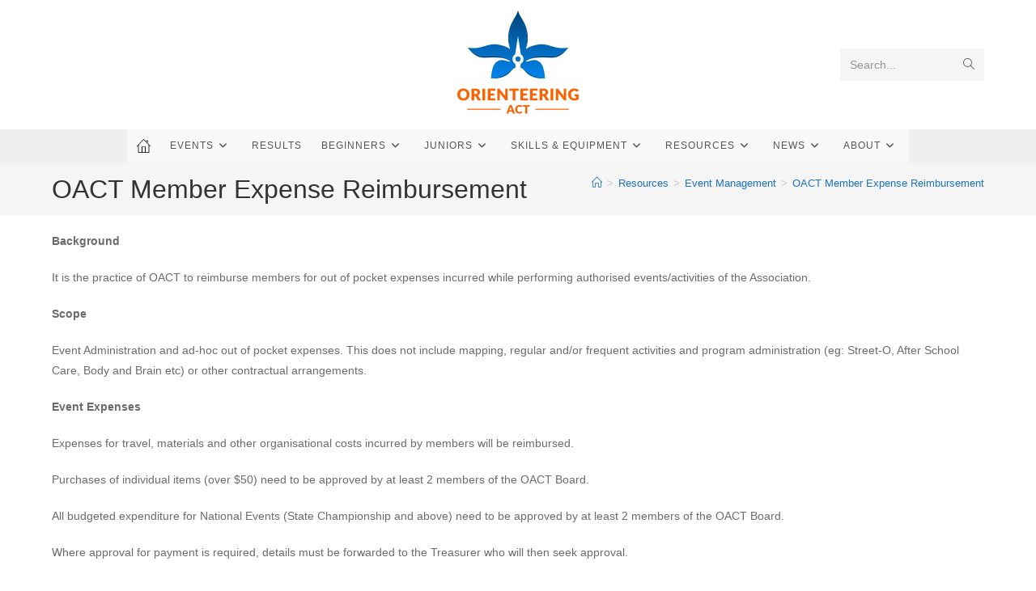

--- FILE ---
content_type: text/html
request_url: https://act.orienteering.asn.au/resources/event-management/oact-member-expense-reimbursement/
body_size: 17260
content:
<!DOCTYPE html>
<html class="html" lang="en-AU">
<head>
	<meta charset="UTF-8">
	<link rel="profile" href="https://gmpg.org/xfn/11">

	<meta name='robots' content='index, follow, max-image-preview:large, max-snippet:-1, max-video-preview:-1' />
<meta name="viewport" content="width=device-width, initial-scale=1">
	<!-- This site is optimized with the Yoast SEO plugin v26.7 - https://yoast.com/wordpress/plugins/seo/ -->
	<title>OACT Member Expense Reimbursement - Orienteering ACT</title>
	<link rel="canonical" href="https://act.orienteering.asn.au/resources/event-management/oact-member-expense-reimbursement/" />
	<meta property="og:locale" content="en_US" />
	<meta property="og:type" content="article" />
	<meta property="og:title" content="OACT Member Expense Reimbursement - Orienteering ACT" />
	<meta property="og:description" content="Background It is the practice of OACT to reimburse members for out of pocket expenses incurred while performing authorised events/activities of the Association. Scope Event Administration and ad-hoc out of pocket expenses. This does not include mapping, regular and/or frequent activities and program administration (eg: Street-O, After School Care, Body and Brain etc) or other [&hellip;]" />
	<meta property="og:url" content="https://act.orienteering.asn.au/resources/event-management/oact-member-expense-reimbursement/" />
	<meta property="og:site_name" content="Orienteering ACT" />
	<meta property="article:publisher" content="https://www.facebook.com/Orienteering-ACT-370052063091931/" />
	<meta property="article:modified_time" content="2024-12-01T23:40:18+00:00" />
	<meta name="twitter:card" content="summary_large_image" />
	<meta name="twitter:site" content="@OrienteeringACT" />
	<meta name="twitter:label1" content="Est. reading time" />
	<meta name="twitter:data1" content="3 minutes" />
	<script type="application/ld+json" class="yoast-schema-graph">{"@context":"https://schema.org","@graph":[{"@type":"WebPage","@id":"https://act.orienteering.asn.au/resources/event-management/oact-member-expense-reimbursement/","url":"https://act.orienteering.asn.au/resources/event-management/oact-member-expense-reimbursement/","name":"OACT Member Expense Reimbursement - Orienteering ACT","isPartOf":{"@id":"https://act.orienteering.asn.au/#website"},"datePublished":"2017-08-28T03:46:25+00:00","dateModified":"2024-12-01T23:40:18+00:00","breadcrumb":{"@id":"https://act.orienteering.asn.au/resources/event-management/oact-member-expense-reimbursement/#breadcrumb"},"inLanguage":"en-AU","potentialAction":[{"@type":"ReadAction","target":["https://act.orienteering.asn.au/resources/event-management/oact-member-expense-reimbursement/"]}]},{"@type":"BreadcrumbList","@id":"https://act.orienteering.asn.au/resources/event-management/oact-member-expense-reimbursement/#breadcrumb","itemListElement":[{"@type":"ListItem","position":1,"name":"Home","item":"https://act.orienteering.asn.au/"},{"@type":"ListItem","position":2,"name":"Resources","item":"https://act.orienteering.asn.au/resources/"},{"@type":"ListItem","position":3,"name":"Event Management","item":"https://act.orienteering.asn.au/resources/event-management/"},{"@type":"ListItem","position":4,"name":"OACT Member Expense Reimbursement"}]},{"@type":"WebSite","@id":"https://act.orienteering.asn.au/#website","url":"https://act.orienteering.asn.au/","name":"Orienteering ACT","description":"Orienteering ACT Website","publisher":{"@id":"https://act.orienteering.asn.au/#organization"},"potentialAction":[{"@type":"SearchAction","target":{"@type":"EntryPoint","urlTemplate":"https://act.orienteering.asn.au/?s={search_term_string}"},"query-input":{"@type":"PropertyValueSpecification","valueRequired":true,"valueName":"search_term_string"}}],"inLanguage":"en-AU"},{"@type":"Organization","@id":"https://act.orienteering.asn.au/#organization","name":"Orienteering ACT","url":"https://act.orienteering.asn.au/","logo":{"@type":"ImageObject","inLanguage":"en-AU","@id":"https://act.orienteering.asn.au/#/schema/logo/image/","url":"https://act.orienteering.asn.au/wp-content/uploads/2017/08/OACT-Logo-300px-x-300px.png","contentUrl":"https://act.orienteering.asn.au/wp-content/uploads/2017/08/OACT-Logo-300px-x-300px.png","width":300,"height":300,"caption":"Orienteering ACT"},"image":{"@id":"https://act.orienteering.asn.au/#/schema/logo/image/"},"sameAs":["https://www.facebook.com/Orienteering-ACT-370052063091931/","https://x.com/OrienteeringACT","https://www.instagram.com/orienteering.act/","https://www.youtube.com/@orienteeringact1712"]}]}</script>
	<!-- / Yoast SEO plugin. -->


<link rel='dns-prefetch' href='//www.googletagmanager.com' />
<link rel="alternate" type="application/rss+xml" title="Orienteering ACT &raquo; Feed" href="https://act.orienteering.asn.au/feed/" />
<link rel="alternate" type="application/rss+xml" title="Orienteering ACT &raquo; Comments Feed" href="https://act.orienteering.asn.au/comments/feed/" />
<link rel="alternate" title="oEmbed (JSON)" type="application/json+oembed" href="https://act.orienteering.asn.au/wp-json/oembed/1.0/embed?url=https%3A%2F%2Fact.orienteering.asn.au%2Fresources%2Fevent-management%2Foact-member-expense-reimbursement%2F" />
<link rel="alternate" title="oEmbed (XML)" type="text/xml+oembed" href="https://act.orienteering.asn.au/wp-json/oembed/1.0/embed?url=https%3A%2F%2Fact.orienteering.asn.au%2Fresources%2Fevent-management%2Foact-member-expense-reimbursement%2F&#038;format=xml" />
<style id='wp-img-auto-sizes-contain-inline-css'>
img:is([sizes=auto i],[sizes^="auto," i]){contain-intrinsic-size:3000px 1500px}
/*# sourceURL=wp-img-auto-sizes-contain-inline-css */
</style>
<style id='wp-emoji-styles-inline-css'>

	img.wp-smiley, img.emoji {
		display: inline !important;
		border: none !important;
		box-shadow: none !important;
		height: 1em !important;
		width: 1em !important;
		margin: 0 0.07em !important;
		vertical-align: -0.1em !important;
		background: none !important;
		padding: 0 !important;
	}
/*# sourceURL=wp-emoji-styles-inline-css */
</style>
<link rel='stylesheet' id='wp-block-library-css' href='https://act.orienteering.asn.au/wp-includes/css/dist/block-library/style.min.css?ver=6.9' media='all' />
<style id='wp-block-library-theme-inline-css'>
.wp-block-audio :where(figcaption){color:#555;font-size:13px;text-align:center}.is-dark-theme .wp-block-audio :where(figcaption){color:#ffffffa6}.wp-block-audio{margin:0 0 1em}.wp-block-code{border:1px solid #ccc;border-radius:4px;font-family:Menlo,Consolas,monaco,monospace;padding:.8em 1em}.wp-block-embed :where(figcaption){color:#555;font-size:13px;text-align:center}.is-dark-theme .wp-block-embed :where(figcaption){color:#ffffffa6}.wp-block-embed{margin:0 0 1em}.blocks-gallery-caption{color:#555;font-size:13px;text-align:center}.is-dark-theme .blocks-gallery-caption{color:#ffffffa6}:root :where(.wp-block-image figcaption){color:#555;font-size:13px;text-align:center}.is-dark-theme :root :where(.wp-block-image figcaption){color:#ffffffa6}.wp-block-image{margin:0 0 1em}.wp-block-pullquote{border-bottom:4px solid;border-top:4px solid;color:currentColor;margin-bottom:1.75em}.wp-block-pullquote :where(cite),.wp-block-pullquote :where(footer),.wp-block-pullquote__citation{color:currentColor;font-size:.8125em;font-style:normal;text-transform:uppercase}.wp-block-quote{border-left:.25em solid;margin:0 0 1.75em;padding-left:1em}.wp-block-quote cite,.wp-block-quote footer{color:currentColor;font-size:.8125em;font-style:normal;position:relative}.wp-block-quote:where(.has-text-align-right){border-left:none;border-right:.25em solid;padding-left:0;padding-right:1em}.wp-block-quote:where(.has-text-align-center){border:none;padding-left:0}.wp-block-quote.is-large,.wp-block-quote.is-style-large,.wp-block-quote:where(.is-style-plain){border:none}.wp-block-search .wp-block-search__label{font-weight:700}.wp-block-search__button{border:1px solid #ccc;padding:.375em .625em}:where(.wp-block-group.has-background){padding:1.25em 2.375em}.wp-block-separator.has-css-opacity{opacity:.4}.wp-block-separator{border:none;border-bottom:2px solid;margin-left:auto;margin-right:auto}.wp-block-separator.has-alpha-channel-opacity{opacity:1}.wp-block-separator:not(.is-style-wide):not(.is-style-dots){width:100px}.wp-block-separator.has-background:not(.is-style-dots){border-bottom:none;height:1px}.wp-block-separator.has-background:not(.is-style-wide):not(.is-style-dots){height:2px}.wp-block-table{margin:0 0 1em}.wp-block-table td,.wp-block-table th{word-break:normal}.wp-block-table :where(figcaption){color:#555;font-size:13px;text-align:center}.is-dark-theme .wp-block-table :where(figcaption){color:#ffffffa6}.wp-block-video :where(figcaption){color:#555;font-size:13px;text-align:center}.is-dark-theme .wp-block-video :where(figcaption){color:#ffffffa6}.wp-block-video{margin:0 0 1em}:root :where(.wp-block-template-part.has-background){margin-bottom:0;margin-top:0;padding:1.25em 2.375em}
/*# sourceURL=/wp-includes/css/dist/block-library/theme.min.css */
</style>
<style id='classic-theme-styles-inline-css'>
/*! This file is auto-generated */
.wp-block-button__link{color:#fff;background-color:#32373c;border-radius:9999px;box-shadow:none;text-decoration:none;padding:calc(.667em + 2px) calc(1.333em + 2px);font-size:1.125em}.wp-block-file__button{background:#32373c;color:#fff;text-decoration:none}
/*# sourceURL=/wp-includes/css/classic-themes.min.css */
</style>
<style id='global-styles-inline-css'>
:root{--wp--preset--aspect-ratio--square: 1;--wp--preset--aspect-ratio--4-3: 4/3;--wp--preset--aspect-ratio--3-4: 3/4;--wp--preset--aspect-ratio--3-2: 3/2;--wp--preset--aspect-ratio--2-3: 2/3;--wp--preset--aspect-ratio--16-9: 16/9;--wp--preset--aspect-ratio--9-16: 9/16;--wp--preset--color--black: #000000;--wp--preset--color--cyan-bluish-gray: #abb8c3;--wp--preset--color--white: #ffffff;--wp--preset--color--pale-pink: #f78da7;--wp--preset--color--vivid-red: #cf2e2e;--wp--preset--color--luminous-vivid-orange: #ff6900;--wp--preset--color--luminous-vivid-amber: #fcb900;--wp--preset--color--light-green-cyan: #7bdcb5;--wp--preset--color--vivid-green-cyan: #00d084;--wp--preset--color--pale-cyan-blue: #8ed1fc;--wp--preset--color--vivid-cyan-blue: #0693e3;--wp--preset--color--vivid-purple: #9b51e0;--wp--preset--gradient--vivid-cyan-blue-to-vivid-purple: linear-gradient(135deg,rgb(6,147,227) 0%,rgb(155,81,224) 100%);--wp--preset--gradient--light-green-cyan-to-vivid-green-cyan: linear-gradient(135deg,rgb(122,220,180) 0%,rgb(0,208,130) 100%);--wp--preset--gradient--luminous-vivid-amber-to-luminous-vivid-orange: linear-gradient(135deg,rgb(252,185,0) 0%,rgb(255,105,0) 100%);--wp--preset--gradient--luminous-vivid-orange-to-vivid-red: linear-gradient(135deg,rgb(255,105,0) 0%,rgb(207,46,46) 100%);--wp--preset--gradient--very-light-gray-to-cyan-bluish-gray: linear-gradient(135deg,rgb(238,238,238) 0%,rgb(169,184,195) 100%);--wp--preset--gradient--cool-to-warm-spectrum: linear-gradient(135deg,rgb(74,234,220) 0%,rgb(151,120,209) 20%,rgb(207,42,186) 40%,rgb(238,44,130) 60%,rgb(251,105,98) 80%,rgb(254,248,76) 100%);--wp--preset--gradient--blush-light-purple: linear-gradient(135deg,rgb(255,206,236) 0%,rgb(152,150,240) 100%);--wp--preset--gradient--blush-bordeaux: linear-gradient(135deg,rgb(254,205,165) 0%,rgb(254,45,45) 50%,rgb(107,0,62) 100%);--wp--preset--gradient--luminous-dusk: linear-gradient(135deg,rgb(255,203,112) 0%,rgb(199,81,192) 50%,rgb(65,88,208) 100%);--wp--preset--gradient--pale-ocean: linear-gradient(135deg,rgb(255,245,203) 0%,rgb(182,227,212) 50%,rgb(51,167,181) 100%);--wp--preset--gradient--electric-grass: linear-gradient(135deg,rgb(202,248,128) 0%,rgb(113,206,126) 100%);--wp--preset--gradient--midnight: linear-gradient(135deg,rgb(2,3,129) 0%,rgb(40,116,252) 100%);--wp--preset--font-size--small: 13px;--wp--preset--font-size--medium: 20px;--wp--preset--font-size--large: 36px;--wp--preset--font-size--x-large: 42px;--wp--preset--spacing--20: 0.44rem;--wp--preset--spacing--30: 0.67rem;--wp--preset--spacing--40: 1rem;--wp--preset--spacing--50: 1.5rem;--wp--preset--spacing--60: 2.25rem;--wp--preset--spacing--70: 3.38rem;--wp--preset--spacing--80: 5.06rem;--wp--preset--shadow--natural: 6px 6px 9px rgba(0, 0, 0, 0.2);--wp--preset--shadow--deep: 12px 12px 50px rgba(0, 0, 0, 0.4);--wp--preset--shadow--sharp: 6px 6px 0px rgba(0, 0, 0, 0.2);--wp--preset--shadow--outlined: 6px 6px 0px -3px rgb(255, 255, 255), 6px 6px rgb(0, 0, 0);--wp--preset--shadow--crisp: 6px 6px 0px rgb(0, 0, 0);}:where(.is-layout-flex){gap: 0.5em;}:where(.is-layout-grid){gap: 0.5em;}body .is-layout-flex{display: flex;}.is-layout-flex{flex-wrap: wrap;align-items: center;}.is-layout-flex > :is(*, div){margin: 0;}body .is-layout-grid{display: grid;}.is-layout-grid > :is(*, div){margin: 0;}:where(.wp-block-columns.is-layout-flex){gap: 2em;}:where(.wp-block-columns.is-layout-grid){gap: 2em;}:where(.wp-block-post-template.is-layout-flex){gap: 1.25em;}:where(.wp-block-post-template.is-layout-grid){gap: 1.25em;}.has-black-color{color: var(--wp--preset--color--black) !important;}.has-cyan-bluish-gray-color{color: var(--wp--preset--color--cyan-bluish-gray) !important;}.has-white-color{color: var(--wp--preset--color--white) !important;}.has-pale-pink-color{color: var(--wp--preset--color--pale-pink) !important;}.has-vivid-red-color{color: var(--wp--preset--color--vivid-red) !important;}.has-luminous-vivid-orange-color{color: var(--wp--preset--color--luminous-vivid-orange) !important;}.has-luminous-vivid-amber-color{color: var(--wp--preset--color--luminous-vivid-amber) !important;}.has-light-green-cyan-color{color: var(--wp--preset--color--light-green-cyan) !important;}.has-vivid-green-cyan-color{color: var(--wp--preset--color--vivid-green-cyan) !important;}.has-pale-cyan-blue-color{color: var(--wp--preset--color--pale-cyan-blue) !important;}.has-vivid-cyan-blue-color{color: var(--wp--preset--color--vivid-cyan-blue) !important;}.has-vivid-purple-color{color: var(--wp--preset--color--vivid-purple) !important;}.has-black-background-color{background-color: var(--wp--preset--color--black) !important;}.has-cyan-bluish-gray-background-color{background-color: var(--wp--preset--color--cyan-bluish-gray) !important;}.has-white-background-color{background-color: var(--wp--preset--color--white) !important;}.has-pale-pink-background-color{background-color: var(--wp--preset--color--pale-pink) !important;}.has-vivid-red-background-color{background-color: var(--wp--preset--color--vivid-red) !important;}.has-luminous-vivid-orange-background-color{background-color: var(--wp--preset--color--luminous-vivid-orange) !important;}.has-luminous-vivid-amber-background-color{background-color: var(--wp--preset--color--luminous-vivid-amber) !important;}.has-light-green-cyan-background-color{background-color: var(--wp--preset--color--light-green-cyan) !important;}.has-vivid-green-cyan-background-color{background-color: var(--wp--preset--color--vivid-green-cyan) !important;}.has-pale-cyan-blue-background-color{background-color: var(--wp--preset--color--pale-cyan-blue) !important;}.has-vivid-cyan-blue-background-color{background-color: var(--wp--preset--color--vivid-cyan-blue) !important;}.has-vivid-purple-background-color{background-color: var(--wp--preset--color--vivid-purple) !important;}.has-black-border-color{border-color: var(--wp--preset--color--black) !important;}.has-cyan-bluish-gray-border-color{border-color: var(--wp--preset--color--cyan-bluish-gray) !important;}.has-white-border-color{border-color: var(--wp--preset--color--white) !important;}.has-pale-pink-border-color{border-color: var(--wp--preset--color--pale-pink) !important;}.has-vivid-red-border-color{border-color: var(--wp--preset--color--vivid-red) !important;}.has-luminous-vivid-orange-border-color{border-color: var(--wp--preset--color--luminous-vivid-orange) !important;}.has-luminous-vivid-amber-border-color{border-color: var(--wp--preset--color--luminous-vivid-amber) !important;}.has-light-green-cyan-border-color{border-color: var(--wp--preset--color--light-green-cyan) !important;}.has-vivid-green-cyan-border-color{border-color: var(--wp--preset--color--vivid-green-cyan) !important;}.has-pale-cyan-blue-border-color{border-color: var(--wp--preset--color--pale-cyan-blue) !important;}.has-vivid-cyan-blue-border-color{border-color: var(--wp--preset--color--vivid-cyan-blue) !important;}.has-vivid-purple-border-color{border-color: var(--wp--preset--color--vivid-purple) !important;}.has-vivid-cyan-blue-to-vivid-purple-gradient-background{background: var(--wp--preset--gradient--vivid-cyan-blue-to-vivid-purple) !important;}.has-light-green-cyan-to-vivid-green-cyan-gradient-background{background: var(--wp--preset--gradient--light-green-cyan-to-vivid-green-cyan) !important;}.has-luminous-vivid-amber-to-luminous-vivid-orange-gradient-background{background: var(--wp--preset--gradient--luminous-vivid-amber-to-luminous-vivid-orange) !important;}.has-luminous-vivid-orange-to-vivid-red-gradient-background{background: var(--wp--preset--gradient--luminous-vivid-orange-to-vivid-red) !important;}.has-very-light-gray-to-cyan-bluish-gray-gradient-background{background: var(--wp--preset--gradient--very-light-gray-to-cyan-bluish-gray) !important;}.has-cool-to-warm-spectrum-gradient-background{background: var(--wp--preset--gradient--cool-to-warm-spectrum) !important;}.has-blush-light-purple-gradient-background{background: var(--wp--preset--gradient--blush-light-purple) !important;}.has-blush-bordeaux-gradient-background{background: var(--wp--preset--gradient--blush-bordeaux) !important;}.has-luminous-dusk-gradient-background{background: var(--wp--preset--gradient--luminous-dusk) !important;}.has-pale-ocean-gradient-background{background: var(--wp--preset--gradient--pale-ocean) !important;}.has-electric-grass-gradient-background{background: var(--wp--preset--gradient--electric-grass) !important;}.has-midnight-gradient-background{background: var(--wp--preset--gradient--midnight) !important;}.has-small-font-size{font-size: var(--wp--preset--font-size--small) !important;}.has-medium-font-size{font-size: var(--wp--preset--font-size--medium) !important;}.has-large-font-size{font-size: var(--wp--preset--font-size--large) !important;}.has-x-large-font-size{font-size: var(--wp--preset--font-size--x-large) !important;}
:where(.wp-block-post-template.is-layout-flex){gap: 1.25em;}:where(.wp-block-post-template.is-layout-grid){gap: 1.25em;}
:where(.wp-block-term-template.is-layout-flex){gap: 1.25em;}:where(.wp-block-term-template.is-layout-grid){gap: 1.25em;}
:where(.wp-block-columns.is-layout-flex){gap: 2em;}:where(.wp-block-columns.is-layout-grid){gap: 2em;}
:root :where(.wp-block-pullquote){font-size: 1.5em;line-height: 1.6;}
/*# sourceURL=global-styles-inline-css */
</style>
<link rel='stylesheet' id='widget-stylesheet-css' href='https://act.orienteering.asn.au/wp-content/plugins/WordPress%20Eventor%20Plugin/eventor.css?ver=6.9' media='all' />
<link rel='stylesheet' id='dnd-upload-cf7-css' href='https://act.orienteering.asn.au/wp-content/plugins/drag-and-drop-multiple-file-upload-contact-form-7/assets/css/dnd-upload-cf7.css?ver=1.3.9.3' media='all' />
<link rel='stylesheet' id='contact-form-7-css' href='https://act.orienteering.asn.au/wp-content/plugins/contact-form-7/includes/css/styles.css?ver=6.1.4' media='all' />
<link rel='stylesheet' id='wpcf7-redirect-script-frontend-css' href='https://act.orienteering.asn.au/wp-content/plugins/wpcf7-redirect/build/assets/frontend-script.css?ver=2c532d7e2be36f6af233' media='all' />
<link rel='stylesheet' id='elementor-frontend-css' href='https://act.orienteering.asn.au/wp-content/plugins/elementor/assets/css/frontend.min.css?ver=3.34.1' media='all' />
<link rel='stylesheet' id='elementor-post-3289-css' href='https://act.orienteering.asn.au/wp-content/uploads/elementor/css/post-3289.css?ver=1767837073' media='all' />
<link rel='stylesheet' id='font-awesome-css' href='https://act.orienteering.asn.au/wp-content/themes/oceanwp/assets/fonts/fontawesome/css/all.min.css?ver=6.7.2' media='all' />
<link rel='stylesheet' id='simple-line-icons-css' href='https://act.orienteering.asn.au/wp-content/themes/oceanwp/assets/css/third/simple-line-icons.min.css?ver=2.4.0' media='all' />
<link rel='stylesheet' id='oceanwp-style-css' href='https://act.orienteering.asn.au/wp-content/themes/oceanwp/assets/css/style.min.css?ver=4.1.4' media='all' />
<link rel='stylesheet' id='eael-general-css' href='https://act.orienteering.asn.au/wp-content/plugins/essential-addons-for-elementor-lite/assets/front-end/css/view/general.min.css?ver=6.5.5' media='all' />
<link rel='stylesheet' id='oe-widgets-style-css' href='https://act.orienteering.asn.au/wp-content/plugins/ocean-extra/assets/css/widgets.css?ver=6.9' media='all' />
<script src="https://act.orienteering.asn.au/wp-includes/js/jquery/jquery.min.js?ver=3.7.1" id="jquery-core-js"></script>
<script src="https://act.orienteering.asn.au/wp-includes/js/jquery/jquery-migrate.min.js?ver=3.4.1" id="jquery-migrate-js"></script>

<!-- Google tag (gtag.js) snippet added by Site Kit -->
<!-- Google Analytics snippet added by Site Kit -->
<script src="https://www.googletagmanager.com/gtag/js?id=GT-PJS65RJ" id="google_gtagjs-js" async></script>
<script id="google_gtagjs-js-after">
window.dataLayer = window.dataLayer || [];function gtag(){dataLayer.push(arguments);}
gtag("set","linker",{"domains":["act.orienteering.asn.au"]});
gtag("js", new Date());
gtag("set", "developer_id.dZTNiMT", true);
gtag("config", "GT-PJS65RJ");
//# sourceURL=google_gtagjs-js-after
</script>
<link rel="https://api.w.org/" href="https://act.orienteering.asn.au/wp-json/" /><link rel="alternate" title="JSON" type="application/json" href="https://act.orienteering.asn.au/wp-json/wp/v2/pages/1684" /><link rel="EditURI" type="application/rsd+xml" title="RSD" href="https://act.orienteering.asn.au/xmlrpc.php?rsd" />
<meta name="generator" content="WordPress 6.9" />
<link rel='shortlink' href='https://act.orienteering.asn.au/?p=1684' />
<meta name="generator" content="Site Kit by Google 1.168.0" />        <style>
            :root {
                --tpg-primary-color: #0d6efd;
                --tpg-secondary-color: #0654c4;
                --tpg-primary-light: #c4d0ff
            }

                        body .rt-tpg-container .rt-loading,
            body #bottom-script-loader .rt-ball-clip-rotate {
                color: #0367bf !important;
            }

                    </style>
		            <style>
                .rt-container-fluid {
                    position: relative;
                }

                .rt-tpg-container .tpg-pre-loader {
                    position: relative;
                    overflow: hidden;
                }

                .rt-tpg-container .rt-loading-overlay {
                    opacity: 0;
                    visibility: hidden;
                    position: absolute;
                    top: 0;
                    left: 0;
                    width: 100%;
                    height: 100%;
                    z-index: 1;
                    background-color: #fff;
                }

                .rt-tpg-container .rt-loading {
                    color: var(--tpg-primary-color);
                    position: absolute;
                    top: 40%;
                    left: 50%;
                    margin-left: -16px;
                    z-index: 2;
                    opacity: 0;
                    visibility: hidden;
                }

                .rt-tpg-container .tpg-pre-loader .rt-loading-overlay {
                    opacity: 0.8;
                    visibility: visible;
                }

                .tpg-carousel-main .tpg-pre-loader .rt-loading-overlay {
                    opacity: 1;
                }

                .rt-tpg-container .tpg-pre-loader .rt-loading {
                    opacity: 1;
                    visibility: visible;
                }


                #bottom-script-loader {
                    position: absolute;
                    width: calc(100% + 60px);
                    height: calc(100% + 60px);
                    z-index: 999;
                    background: rgba(255, 255, 255, 0.95);
                    margin: -30px;
                }

                #bottom-script-loader .rt-ball-clip-rotate {
                    color: var(--tpg-primary-color);
                    position: absolute;
                    top: 80px;
                    left: 50%;
                    margin-left: -16px;
                    z-index: 2;
                }

                .tpg-el-main-wrapper.loading {
                    min-height: 300px;
                    transition: 0.4s;
                }

                .tpg-el-main-wrapper.loading::before {
                    width: 32px;
                    height: 32px;
                    display: inline-block;
                    float: none;
                    border: 2px solid currentColor;
                    background: transparent;
                    border-bottom-color: transparent;
                    border-radius: 100%;
                    -webkit-animation: ball-clip-rotate 0.75s linear infinite;
                    -moz-animation: ball-clip-rotate 0.75s linear infinite;
                    -o-animation: ball-clip-rotate 0.75s linear infinite;
                    animation: ball-clip-rotate 0.75s linear infinite;
                    left: 50%;
                    top: 50%;
                    position: absolute;
                    z-index: 9999999999;
                    color: red;
                }


                .rt-tpg-container .slider-main-wrapper,
                .tpg-el-main-wrapper .slider-main-wrapper {
                    opacity: 0;
                }

                .md-modal {
                    visibility: hidden;
                }

                .md-modal.md-show {
                    visibility: visible;
                }

                .builder-content.content-invisible {
                    visibility: hidden;
                }

                .rt-tpg-container > *:not(.bottom-script-loader, .slider-main-wrapper) {
                    opacity: 0;
                }

                .rt-popup-content .rt-tpg-container > *:not(.bottom-script-loader, .slider-main-wrapper) {
                    opacity: 1;
                }

            </style>

            <script>
                jQuery(document).ready(function () {
                    setTimeout(function () {
                        jQuery('.rt-tpg-container > *:not(.bottom-script-loader, .slider-main-wrapper)').animate({ 'opacity': 1 })
                    }, 100)
                })

                jQuery(window).on('elementor/frontend/init', function () {
                    if (elementorFrontend.isEditMode()) {
                        elementorFrontend.hooks.addAction('frontend/element_ready/widget', function () {
                            jQuery('.rt-tpg-container > *:not(.bottom-script-loader, .slider-main-wrapper)').animate({ 'opacity': 1 })
                        })
                    }
                })
            </script>
		<meta name="generator" content="Elementor 3.34.1; features: additional_custom_breakpoints; settings: css_print_method-external, google_font-enabled, font_display-auto">
			<style>
				.e-con.e-parent:nth-of-type(n+4):not(.e-lazyloaded):not(.e-no-lazyload),
				.e-con.e-parent:nth-of-type(n+4):not(.e-lazyloaded):not(.e-no-lazyload) * {
					background-image: none !important;
				}
				@media screen and (max-height: 1024px) {
					.e-con.e-parent:nth-of-type(n+3):not(.e-lazyloaded):not(.e-no-lazyload),
					.e-con.e-parent:nth-of-type(n+3):not(.e-lazyloaded):not(.e-no-lazyload) * {
						background-image: none !important;
					}
				}
				@media screen and (max-height: 640px) {
					.e-con.e-parent:nth-of-type(n+2):not(.e-lazyloaded):not(.e-no-lazyload),
					.e-con.e-parent:nth-of-type(n+2):not(.e-lazyloaded):not(.e-no-lazyload) * {
						background-image: none !important;
					}
				}
			</style>
			<link rel="icon" href="https://act.orienteering.asn.au/wp-content/uploads/2020/11/cropped-OACT-Logo-Symbol-Only-512px-x-512px-1-32x32.png" sizes="32x32" />
<link rel="icon" href="https://act.orienteering.asn.au/wp-content/uploads/2020/11/cropped-OACT-Logo-Symbol-Only-512px-x-512px-1-192x192.png" sizes="192x192" />
<link rel="apple-touch-icon" href="https://act.orienteering.asn.au/wp-content/uploads/2020/11/cropped-OACT-Logo-Symbol-Only-512px-x-512px-1-180x180.png" />
<meta name="msapplication-TileImage" content="https://act.orienteering.asn.au/wp-content/uploads/2020/11/cropped-OACT-Logo-Symbol-Only-512px-x-512px-1-270x270.png" />
<!-- OceanWP CSS -->
<style type="text/css">
/* Colors */a{color:#1e73be}a .owp-icon use{stroke:#1e73be}.boxed-layout{background-color:#1e73be}body .theme-button,body input[type="submit"],body button[type="submit"],body button,body .button,body div.wpforms-container-full .wpforms-form input[type=submit],body div.wpforms-container-full .wpforms-form button[type=submit],body div.wpforms-container-full .wpforms-form .wpforms-page-button,.woocommerce-cart .wp-element-button,.woocommerce-checkout .wp-element-button,.wp-block-button__link{border-color:#ffffff}body .theme-button:hover,body input[type="submit"]:hover,body button[type="submit"]:hover,body button:hover,body .button:hover,body div.wpforms-container-full .wpforms-form input[type=submit]:hover,body div.wpforms-container-full .wpforms-form input[type=submit]:active,body div.wpforms-container-full .wpforms-form button[type=submit]:hover,body div.wpforms-container-full .wpforms-form button[type=submit]:active,body div.wpforms-container-full .wpforms-form .wpforms-page-button:hover,body div.wpforms-container-full .wpforms-form .wpforms-page-button:active,.woocommerce-cart .wp-element-button:hover,.woocommerce-checkout .wp-element-button:hover,.wp-block-button__link:hover{border-color:#ffffff}body{color:#6b6b6b}h4{color:#333333}/* OceanWP Style Settings CSS */.theme-button,input[type="submit"],button[type="submit"],button,.button,body div.wpforms-container-full .wpforms-form input[type=submit],body div.wpforms-container-full .wpforms-form button[type=submit],body div.wpforms-container-full .wpforms-form .wpforms-page-button{border-style:solid}.theme-button,input[type="submit"],button[type="submit"],button,.button,body div.wpforms-container-full .wpforms-form input[type=submit],body div.wpforms-container-full .wpforms-form button[type=submit],body div.wpforms-container-full .wpforms-form .wpforms-page-button{border-width:1px}form input[type="text"],form input[type="password"],form input[type="email"],form input[type="url"],form input[type="date"],form input[type="month"],form input[type="time"],form input[type="datetime"],form input[type="datetime-local"],form input[type="week"],form input[type="number"],form input[type="search"],form input[type="tel"],form input[type="color"],form select,form textarea,.woocommerce .woocommerce-checkout .select2-container--default .select2-selection--single{border-style:solid}body div.wpforms-container-full .wpforms-form input[type=date],body div.wpforms-container-full .wpforms-form input[type=datetime],body div.wpforms-container-full .wpforms-form input[type=datetime-local],body div.wpforms-container-full .wpforms-form input[type=email],body div.wpforms-container-full .wpforms-form input[type=month],body div.wpforms-container-full .wpforms-form input[type=number],body div.wpforms-container-full .wpforms-form input[type=password],body div.wpforms-container-full .wpforms-form input[type=range],body div.wpforms-container-full .wpforms-form input[type=search],body div.wpforms-container-full .wpforms-form input[type=tel],body div.wpforms-container-full .wpforms-form input[type=text],body div.wpforms-container-full .wpforms-form input[type=time],body div.wpforms-container-full .wpforms-form input[type=url],body div.wpforms-container-full .wpforms-form input[type=week],body div.wpforms-container-full .wpforms-form select,body div.wpforms-container-full .wpforms-form textarea{border-style:solid}form input[type="text"],form input[type="password"],form input[type="email"],form input[type="url"],form input[type="date"],form input[type="month"],form input[type="time"],form input[type="datetime"],form input[type="datetime-local"],form input[type="week"],form input[type="number"],form input[type="search"],form input[type="tel"],form input[type="color"],form select,form textarea{border-radius:3px}body div.wpforms-container-full .wpforms-form input[type=date],body div.wpforms-container-full .wpforms-form input[type=datetime],body div.wpforms-container-full .wpforms-form input[type=datetime-local],body div.wpforms-container-full .wpforms-form input[type=email],body div.wpforms-container-full .wpforms-form input[type=month],body div.wpforms-container-full .wpforms-form input[type=number],body div.wpforms-container-full .wpforms-form input[type=password],body div.wpforms-container-full .wpforms-form input[type=range],body div.wpforms-container-full .wpforms-form input[type=search],body div.wpforms-container-full .wpforms-form input[type=tel],body div.wpforms-container-full .wpforms-form input[type=text],body div.wpforms-container-full .wpforms-form input[type=time],body div.wpforms-container-full .wpforms-form input[type=url],body div.wpforms-container-full .wpforms-form input[type=week],body div.wpforms-container-full .wpforms-form select,body div.wpforms-container-full .wpforms-form textarea{border-radius:3px}#main #content-wrap,.separate-layout #main #content-wrap{padding-top:20px}.page-header,.has-transparent-header .page-header{padding:10px 0 10px 0}/* Header */#site-header.medium-header .top-header-wrap{padding:5px 0 5px 0}#site-header.medium-header #site-navigation-wrap .dropdown-menu >li >a,#site-header.medium-header .oceanwp-mobile-menu-icon a{line-height:41px}#site-header.medium-header #site-navigation-wrap .dropdown-menu >li >a{padding:0 12px 0 12px}#site-header.medium-header #site-navigation-wrap,#site-header.medium-header .oceanwp-mobile-menu-icon,.is-sticky #site-header.medium-header.is-transparent #site-navigation-wrap,.is-sticky #site-header.medium-header.is-transparent .oceanwp-mobile-menu-icon,#site-header.medium-header.is-transparent .is-sticky #site-navigation-wrap,#site-header.medium-header.is-transparent .is-sticky .oceanwp-mobile-menu-icon{background-color:#efefef}#site-header.has-header-media .overlay-header-media{background-color:rgba(0,0,0,0.5)}#site-logo #site-logo-inner a img,#site-header.center-header #site-navigation-wrap .middle-site-logo a img{max-width:195px}#site-navigation-wrap .dropdown-menu >li >a:hover,.oceanwp-mobile-menu-icon a:hover,#searchform-header-replace-close:hover{color:#ffffff}#site-navigation-wrap .dropdown-menu >li >a:hover .owp-icon use,.oceanwp-mobile-menu-icon a:hover .owp-icon use,#searchform-header-replace-close:hover .owp-icon use{stroke:#ffffff}#site-navigation-wrap .dropdown-menu >.current-menu-item >a,#site-navigation-wrap .dropdown-menu >.current-menu-ancestor >a,#site-navigation-wrap .dropdown-menu >.current-menu-item >a:hover,#site-navigation-wrap .dropdown-menu >.current-menu-ancestor >a:hover{color:#ffffff}#site-navigation-wrap .dropdown-menu >li >a{background-color:#f9f9f9}#site-navigation-wrap .dropdown-menu >li >a:hover,#site-navigation-wrap .dropdown-menu >li.sfHover >a{background-color:#6997bf}#site-navigation-wrap .dropdown-menu >.current-menu-item >a,#site-navigation-wrap .dropdown-menu >.current-menu-ancestor >a,#site-navigation-wrap .dropdown-menu >.current-menu-item >a:hover,#site-navigation-wrap .dropdown-menu >.current-menu-ancestor >a:hover{background-color:#1e73be}.dropdown-menu .sub-menu{min-width:182px}/* Topbar */#top-bar{padding:22px 0 5px 0}#top-bar-social li a{font-size:19px}#top-bar-social li a{padding:0 8px 0 8px}#top-bar-social li a:hover{color:#1e73be!important}#top-bar-social li a:hover .owp-icon use{stroke:#1e73be!important}/* Blog CSS */.ocean-single-post-header ul.meta-item li a:hover{color:#333333}/* Sidebar */.widget-area .sidebar-box{background-color:#ffffff}.widget-area .sidebar-box,.separate-layout .sidebar-box{margin-bottom:40px}.widget-title{border-color:#f96302}.widget-title{margin-bottom:10px}/* Footer Widgets */#footer-widgets{padding:20px 0 10px 0}/* Typography */body{font-size:14px;line-height:1.8}h1,h2,h3,h4,h5,h6,.theme-heading,.widget-title,.oceanwp-widget-recent-posts-title,.comment-reply-title,.entry-title,.sidebar-box .widget-title{line-height:1.4}h1{font-size:23px;line-height:1.4}h2{font-size:20px;line-height:1.4}h3{font-size:18px;line-height:1.4}h4{font-size:17px;line-height:1.4}h5{font-size:14px;line-height:1.4}h6{font-size:15px;line-height:1.4}.page-header .page-header-title,.page-header.background-image-page-header .page-header-title{font-size:32px;line-height:1.4}.page-header .page-subheading{font-size:15px;line-height:1.8}.site-breadcrumbs,.site-breadcrumbs a{font-size:13px;line-height:1.4}#top-bar-content,#top-bar-social-alt{font-size:12px;line-height:1.8}#site-logo a.site-logo-text{font-size:24px;line-height:1.8}.dropdown-menu ul li a.menu-link,#site-header.full_screen-header .fs-dropdown-menu ul.sub-menu li a{font-size:12px;line-height:1.2;letter-spacing:.6px}.sidr-class-dropdown-menu li a,a.sidr-class-toggle-sidr-close,#mobile-dropdown ul li a,body #mobile-fullscreen ul li a{font-size:15px;line-height:1.8}.blog-entry.post .blog-entry-header .entry-title a{font-size:24px;line-height:1.4}.ocean-single-post-header .single-post-title{font-size:34px;line-height:1.4;letter-spacing:.6px}.ocean-single-post-header ul.meta-item li,.ocean-single-post-header ul.meta-item li a{font-size:13px;line-height:1.4;letter-spacing:.6px}.ocean-single-post-header .post-author-name,.ocean-single-post-header .post-author-name a{font-size:14px;line-height:1.4;letter-spacing:.6px}.ocean-single-post-header .post-author-description{font-size:12px;line-height:1.4;letter-spacing:.6px}.single-post .entry-title{line-height:1.4;letter-spacing:.6px}.single-post ul.meta li,.single-post ul.meta li a{font-size:14px;line-height:1.4;letter-spacing:.6px}.sidebar-box .widget-title,.sidebar-box.widget_block .wp-block-heading{font-size:14px;line-height:1.2;letter-spacing:1px}#footer-widgets .footer-box .widget-title{font-size:13px;line-height:1;letter-spacing:1px}#footer-bottom #copyright{font-size:12px;line-height:1}#footer-bottom #footer-bottom-menu{font-size:12px;line-height:1}.woocommerce-store-notice.demo_store{line-height:2;letter-spacing:1.5px}.demo_store .woocommerce-store-notice__dismiss-link{line-height:2;letter-spacing:1.5px}.woocommerce ul.products li.product li.title h2,.woocommerce ul.products li.product li.title a{font-size:14px;line-height:1.5}.woocommerce ul.products li.product li.category,.woocommerce ul.products li.product li.category a{font-size:12px;line-height:1}.woocommerce ul.products li.product .price{font-size:18px;line-height:1}.woocommerce ul.products li.product .button,.woocommerce ul.products li.product .product-inner .added_to_cart{font-size:12px;line-height:1.5;letter-spacing:1px}.woocommerce ul.products li.owp-woo-cond-notice span,.woocommerce ul.products li.owp-woo-cond-notice a{font-size:16px;line-height:1;letter-spacing:1px;font-weight:600;text-transform:capitalize}.woocommerce div.product .product_title{font-size:24px;line-height:1.4;letter-spacing:.6px}.woocommerce div.product p.price{font-size:36px;line-height:1}.woocommerce .owp-btn-normal .summary form button.button,.woocommerce .owp-btn-big .summary form button.button,.woocommerce .owp-btn-very-big .summary form button.button{font-size:12px;line-height:1.5;letter-spacing:1px;text-transform:uppercase}.woocommerce div.owp-woo-single-cond-notice span,.woocommerce div.owp-woo-single-cond-notice a{font-size:18px;line-height:2;letter-spacing:1.5px;font-weight:600;text-transform:capitalize}.ocean-preloader--active .preloader-after-content{font-size:20px;line-height:1.8;letter-spacing:.6px}
</style></head>

<body class="wp-singular page-template-default page page-id-1684 page-child parent-pageid-204 wp-custom-logo wp-embed-responsive wp-theme-oceanwp rttpg rttpg-7.8.8 radius-frontend rttpg-body-wrap rttpg-flaticon metaslider-plugin oceanwp-theme dropdown-mobile medium-header-style default-breakpoint content-full-width content-max-width has-breadcrumbs has-blog-grid elementor-default elementor-kit-7983" itemscope="itemscope" itemtype="https://schema.org/WebPage">

	
	
	<div id="outer-wrap" class="site clr">

		<a class="skip-link screen-reader-text" href="#main">Skip to content</a>

		
		<div id="wrap" class="clr">

			
			
<header id="site-header" class="medium-header clr" data-height="96" itemscope="itemscope" itemtype="https://schema.org/WPHeader" role="banner">

	
		

<div id="site-header-inner" class="clr">

	
		<div class="top-header-wrap clr">
			<div class="container clr">
				<div class="top-header-inner clr">

					
						<div class="top-col clr col-1">

							
						</div>

						
						<div class="top-col clr col-2 logo-col">

							

<div id="site-logo" class="clr" itemscope itemtype="https://schema.org/Brand" >

	
	<div id="site-logo-inner" class="clr">

		<a href="https://act.orienteering.asn.au/" class="custom-logo-link" rel="home"><img width="300" height="300" src="https://act.orienteering.asn.au/wp-content/uploads/2017/08/OACT-Logo-300px-x-300px.png" class="custom-logo" alt="Orienteering ACT" decoding="async" srcset="https://act.orienteering.asn.au/wp-content/uploads/2017/08/OACT-Logo-300px-x-300px.png 1x, https://act.orienteering.asn.au/wp-content/uploads/2017/08/OACT-Logo-300px-x-300px.png 2x" sizes="(max-width: 300px) 100vw, 300px" /></a>
	</div><!-- #site-logo-inner -->

	
	
</div><!-- #site-logo -->


						</div>

						
						<div class="top-col clr col-3">

							
<div id="medium-searchform" class="header-searchform-wrap clr">
	<form  id="medh-search" method="get" action="https://act.orienteering.asn.au/" class="header-searchform" aria-label="Website search form">
		<label for="medh-input">Search...</label>
		<input aria-labelledby="medh-search medh-input" id="medh-input" type="search" name="s" autocomplete="off" value="" />
		<button class="search-submit"><i class=" icon-magnifier" aria-hidden="true" role="img"></i><span class="screen-reader-text">Submit search</span></button>
		<div class="search-bg"></div>
					</form>
</div><!-- #medium-searchform -->

						</div>

						
				</div>
			</div>
		</div>

		
	<div class="bottom-header-wrap clr">

					<div id="site-navigation-wrap" class="clr center-menu">
			
			
							<div class="container clr">
				
			<nav id="site-navigation" class="navigation main-navigation clr" itemscope="itemscope" itemtype="https://schema.org/SiteNavigationElement" role="navigation" >

				<ul id="menu-main-menu" class="main-menu dropdown-menu sf-menu"><li id="menu-item-1789" class="menu-item menu-item-type-post_type menu-item-object-page menu-item-home menu-item-1789"><a href="https://act.orienteering.asn.au/" class="menu-link"><span class="text-wrap"><img src="/wp-content/uploads/2017/09/home.png" width="17" height="17"/></span></a></li><li id="menu-item-885" class="menu-item menu-item-type-post_type menu-item-object-eventor menu-item-has-children dropdown menu-item-885"><a href="https://act.orienteering.asn.au/eventor/events/" class="menu-link"><span class="text-wrap">Events<i class="nav-arrow fa fa-angle-down" aria-hidden="true" role="img"></i></span></a>
<ul class="sub-menu">
	<li id="menu-item-886" class="menu-item menu-item-type-post_type menu-item-object-eventor menu-item-886"><a href="https://act.orienteering.asn.au/eventor/events/" class="menu-link"><span class="text-wrap">Coming Events</span></a></li>	<li id="menu-item-1329" class="menu-item menu-item-type-post_type menu-item-object-page menu-item-1329"><a href="https://act.orienteering.asn.au/event-series/" class="menu-link"><span class="text-wrap">Event Series Overview</span></a></li>	<li id="menu-item-461" class="menu-item menu-item-type-post_type menu-item-object-page menu-item-461"><a href="https://act.orienteering.asn.au/event-series/event-entry-fees/" class="menu-link"><span class="text-wrap">Event Entry Fees</span></a></li>	<li id="menu-item-8454" class="menu-item menu-item-type-post_type menu-item-object-page menu-item-8454"><a href="https://act.orienteering.asn.au/permanent/maprun/" class="menu-link"><span class="text-wrap">MapRun</span></a></li>	<li id="menu-item-8455" class="menu-item menu-item-type-post_type menu-item-object-page menu-item-8455"><a href="https://act.orienteering.asn.au/permanent/" class="menu-link"><span class="text-wrap">Permanent Courses</span></a></li></ul>
</li><li id="menu-item-887" class="menu-item menu-item-type-post_type menu-item-object-eventor menu-item-887"><a href="https://act.orienteering.asn.au/eventor/results/" class="menu-link"><span class="text-wrap">Results</span></a></li><li id="menu-item-14134" class="menu-item menu-item-type-post_type menu-item-object-page menu-item-has-children dropdown menu-item-14134"><a href="https://act.orienteering.asn.au/beginners/" class="menu-link"><span class="text-wrap">Beginners<i class="nav-arrow fa fa-angle-down" aria-hidden="true" role="img"></i></span></a>
<ul class="sub-menu">
	<li id="menu-item-20" class="menu-item menu-item-type-post_type menu-item-object-page menu-item-20"><a href="https://act.orienteering.asn.au/getting-started/" class="menu-link"><span class="text-wrap">Discover Orienteering</span></a></li>	<li id="menu-item-14206" class="menu-item menu-item-type-post_type menu-item-object-page menu-item-14206"><a href="https://act.orienteering.asn.au/beginners/learn-to-orienteer/" class="menu-link"><span class="text-wrap">Learn to Orienteer</span></a></li>	<li id="menu-item-490" class="menu-item menu-item-type-post_type menu-item-object-page menu-item-490"><a href="https://act.orienteering.asn.au/permanent/" class="menu-link"><span class="text-wrap">Permanent Courses</span></a></li>	<li id="menu-item-460" class="menu-item menu-item-type-post_type menu-item-object-page menu-item-460"><a href="https://act.orienteering.asn.au/contact/join-orienteering-act/" class="menu-link"><span class="text-wrap">Join Orienteering ACT</span></a></li>	<li id="menu-item-14070" class="menu-item menu-item-type-post_type menu-item-object-page menu-item-14070"><a href="https://act.orienteering.asn.au/resources/skills/" class="menu-link"><span class="text-wrap">Beginner Skills</span></a></li>	<li id="menu-item-14243" class="menu-item menu-item-type-post_type menu-item-object-page menu-item-14243"><a href="https://act.orienteering.asn.au/juniors/schools/sporting-schools/" class="menu-link"><span class="text-wrap">Sporting Schools</span></a></li></ul>
</li><li id="menu-item-19" class="menu-item menu-item-type-post_type menu-item-object-page menu-item-has-children dropdown menu-item-19"><a href="https://act.orienteering.asn.au/juniors/" class="menu-link"><span class="text-wrap">Juniors<i class="nav-arrow fa fa-angle-down" aria-hidden="true" role="img"></i></span></a>
<ul class="sub-menu">
	<li id="menu-item-462" class="menu-item menu-item-type-post_type menu-item-object-page menu-item-462"><a href="https://act.orienteering.asn.au/juniors/blue-lightning/" class="menu-link"><span class="text-wrap">Blue Lightning</span></a></li>	<li id="menu-item-466" class="menu-item menu-item-type-post_type menu-item-object-page menu-item-466"><a href="https://act.orienteering.asn.au/juniors/sc-ore/" class="menu-link"><span class="text-wrap">SC-ORE</span></a></li>	<li id="menu-item-467" class="menu-item menu-item-type-post_type menu-item-object-page menu-item-467"><a href="https://act.orienteering.asn.au/juniors/blue-lightning/focus-on-girls/" class="menu-link"><span class="text-wrap">Focus on Girls</span></a></li>	<li id="menu-item-469" class="menu-item menu-item-type-post_type menu-item-object-page menu-item-469"><a href="https://act.orienteering.asn.au/juniors/schools/sporting-schools/" class="menu-link"><span class="text-wrap">Sporting Schools</span></a></li>	<li id="menu-item-16793" class="menu-item menu-item-type-post_type menu-item-object-page menu-item-16793"><a href="https://act.orienteering.asn.au/resources/participant-policies/" class="menu-link"><span class="text-wrap">Child Safety</span></a></li></ul>
</li><li id="menu-item-14050" class="menu-item menu-item-type-post_type menu-item-object-page menu-item-has-children dropdown menu-item-14050"><a href="https://act.orienteering.asn.au/skills-equipment/" class="menu-link"><span class="text-wrap">Skills &#038; Equipment<i class="nav-arrow fa fa-angle-down" aria-hidden="true" role="img"></i></span></a>
<ul class="sub-menu">
	<li id="menu-item-1094" class="menu-item menu-item-type-post_type menu-item-object-page menu-item-1094"><a href="https://act.orienteering.asn.au/resources/skills/" class="menu-link"><span class="text-wrap">Beginner Skills</span></a></li>	<li id="menu-item-1285" class="menu-item menu-item-type-post_type menu-item-object-page menu-item-1285"><a href="https://act.orienteering.asn.au/resources/skills/advanced-skills/" class="menu-link"><span class="text-wrap">Advanced Skills</span></a></li>	<li id="menu-item-1149" class="menu-item menu-item-type-post_type menu-item-object-page menu-item-1149"><a href="https://act.orienteering.asn.au/resources/coaching/" class="menu-link"><span class="text-wrap">Coaching</span></a></li>	<li id="menu-item-1334" class="menu-item menu-item-type-post_type menu-item-object-page menu-item-1334"><a href="https://act.orienteering.asn.au/contact/equipment-suppliers/" class="menu-link"><span class="text-wrap">Equipment</span></a></li>	<li id="menu-item-7254" class="menu-item menu-item-type-post_type menu-item-object-page menu-item-7254"><a href="https://act.orienteering.asn.au/resources/si-sticks/" class="menu-link"><span class="text-wrap">SI Sticks</span></a></li></ul>
</li><li id="menu-item-18" class="menu-item menu-item-type-post_type menu-item-object-page current-page-ancestor menu-item-has-children dropdown menu-item-18"><a href="https://act.orienteering.asn.au/resources/" class="menu-link"><span class="text-wrap">Resources<i class="nav-arrow fa fa-angle-down" aria-hidden="true" role="img"></i></span></a>
<ul class="sub-menu">
	<li id="menu-item-14052" class="menu-item menu-item-type-post_type menu-item-object-page menu-item-14052"><a href="https://act.orienteering.asn.au/resources/event-management/course-planning/" class="menu-link"><span class="text-wrap">Course Planning</span></a></li>	<li id="menu-item-1299" class="menu-item menu-item-type-post_type menu-item-object-page current-page-ancestor menu-item-1299"><a href="https://act.orienteering.asn.au/resources/event-management/" class="menu-link"><span class="text-wrap">Event Management</span></a></li>	<li id="menu-item-14876" class="menu-item menu-item-type-post_type menu-item-object-page menu-item-14876"><a href="https://act.orienteering.asn.au/resources/participant-policies/" class="menu-link"><span class="text-wrap">Participant Policies</span></a></li>	<li id="menu-item-1088" class="menu-item menu-item-type-post_type menu-item-object-page menu-item-1088"><a href="https://act.orienteering.asn.au/resources/mapping/" class="menu-link"><span class="text-wrap">Mapping</span></a></li>	<li id="menu-item-12151" class="menu-item menu-item-type-post_type menu-item-object-page menu-item-12151"><a href="https://act.orienteering.asn.au/resources/event-management/reimbursement-claim/" class="menu-link"><span class="text-wrap">Reimbursement and Payment Claims</span></a></li></ul>
</li><li id="menu-item-56" class="menu-item menu-item-type-post_type menu-item-object-page menu-item-has-children dropdown menu-item-56"><a href="https://act.orienteering.asn.au/news/" class="menu-link"><span class="text-wrap">News<i class="nav-arrow fa fa-angle-down" aria-hidden="true" role="img"></i></span></a>
<ul class="sub-menu">
	<li id="menu-item-474" class="menu-item menu-item-type-post_type menu-item-object-page menu-item-474"><a href="https://act.orienteering.asn.au/news/" class="menu-link"><span class="text-wrap">Latest News</span></a></li>	<li id="menu-item-465" class="menu-item menu-item-type-post_type menu-item-object-page menu-item-465"><a href="https://act.orienteering.asn.au/news/weekly-bulletin/" class="menu-link"><span class="text-wrap">Weekly Bulletin</span></a></li></ul>
</li><li id="menu-item-274" class="menu-item menu-item-type-post_type menu-item-object-page menu-item-has-children dropdown menu-item-274"><a href="https://act.orienteering.asn.au/about/" class="menu-link"><span class="text-wrap">About<i class="nav-arrow fa fa-angle-down" aria-hidden="true" role="img"></i></span></a>
<ul class="sub-menu">
	<li id="menu-item-472" class="menu-item menu-item-type-post_type menu-item-object-page menu-item-472"><a href="https://act.orienteering.asn.au/about/" class="menu-link"><span class="text-wrap">About Orienteering ACT</span></a></li>	<li id="menu-item-457" class="menu-item menu-item-type-post_type menu-item-object-page menu-item-has-children dropdown menu-item-457"><a href="https://act.orienteering.asn.au/about/governance/" class="menu-link"><span class="text-wrap">Governance<i class="nav-arrow fa fa-angle-right" aria-hidden="true" role="img"></i></span></a>
	<ul class="sub-menu">
		<li id="menu-item-810" class="menu-item menu-item-type-post_type menu-item-object-page menu-item-810"><a href="https://act.orienteering.asn.au/about/officers/" class="menu-link"><span class="text-wrap">OACT Board &#038; Office Holders</span></a></li>	</ul>
</li>	<li id="menu-item-456" class="menu-item menu-item-type-post_type menu-item-object-page menu-item-has-children dropdown menu-item-456"><a href="https://act.orienteering.asn.au/about/clubs/" class="menu-link"><span class="text-wrap">Clubs<i class="nav-arrow fa fa-angle-right" aria-hidden="true" role="img"></i></span></a>
	<ul class="sub-menu">
		<li id="menu-item-1834" class="menu-item menu-item-type-post_type menu-item-object-page menu-item-1834"><a href="https://act.orienteering.asn.au/about/clubs/abominable-o-men/" class="menu-link"><span class="text-wrap">Abominable O-Men</span></a></li>		<li id="menu-item-1835" class="menu-item menu-item-type-post_type menu-item-object-page menu-item-1835"><a href="https://act.orienteering.asn.au/about/clubs/bushflyers/" class="menu-link"><span class="text-wrap">Bushflyers</span></a></li>		<li id="menu-item-1836" class="menu-item menu-item-type-post_type menu-item-object-page menu-item-1836"><a href="https://act.orienteering.asn.au/about/clubs/parawanga/" class="menu-link"><span class="text-wrap">Parawanga</span></a></li>		<li id="menu-item-1837" class="menu-item menu-item-type-post_type menu-item-object-page menu-item-1837"><a href="https://act.orienteering.asn.au/about/clubs/red-roos/" class="menu-link"><span class="text-wrap">Red Roos</span></a></li>	</ul>
</li>	<li id="menu-item-1764" class="menu-item menu-item-type-post_type menu-item-object-page menu-item-1764"><a href="https://act.orienteering.asn.au/about/volunteer/" class="menu-link"><span class="text-wrap">Volunteer</span></a></li>	<li id="menu-item-464" class="menu-item menu-item-type-post_type menu-item-object-page menu-item-464"><a href="https://act.orienteering.asn.au/about/teams/canberra-cockatoos/" class="menu-link"><span class="text-wrap">Canberra Cockatoos</span></a></li>	<li id="menu-item-1173" class="menu-item menu-item-type-post_type menu-item-object-page menu-item-1173"><a href="https://act.orienteering.asn.au/about/governance/awards/" class="menu-link"><span class="text-wrap">Awards</span></a></li>	<li id="menu-item-1504" class="menu-item menu-item-type-post_type menu-item-object-page menu-item-1504"><a href="https://act.orienteering.asn.au/about/logo/" class="menu-link"><span class="text-wrap">Logo</span></a></li>	<li id="menu-item-471" class="menu-item menu-item-type-post_type menu-item-object-page menu-item-471"><a href="https://act.orienteering.asn.au/contact/" class="menu-link"><span class="text-wrap">Contact Orienteering ACT</span></a></li></ul>
</li></ul>
			</nav><!-- #site-navigation -->

							</div>
				
			
					</div><!-- #site-navigation-wrap -->
			
		
	
		
	
	<div class="oceanwp-mobile-menu-icon clr mobile-right">

		
		
		
		<a href="https://act.orienteering.asn.au/#mobile-menu-toggle" class="mobile-menu"  aria-label="Mobile Menu">
							<i class="fa fa-bars" aria-hidden="true"></i>
								<span class="oceanwp-text">Menu</span>
				<span class="oceanwp-close-text">Close</span>
						</a>

		
		
		
	</div><!-- #oceanwp-mobile-menu-navbar -->

	

		
<div id="mobile-dropdown" class="clr" >

	<nav class="clr" itemscope="itemscope" itemtype="https://schema.org/SiteNavigationElement">

		<ul id="menu-main-menu-1" class="menu"><li class="menu-item menu-item-type-post_type menu-item-object-page menu-item-home menu-item-1789"><a href="https://act.orienteering.asn.au/"><img src="/wp-content/uploads/2017/09/home.png" width="17" height="17"/></a></li>
<li class="menu-item menu-item-type-post_type menu-item-object-eventor menu-item-has-children menu-item-885"><a href="https://act.orienteering.asn.au/eventor/events/">Events</a>
<ul class="sub-menu">
	<li class="menu-item menu-item-type-post_type menu-item-object-eventor menu-item-886"><a href="https://act.orienteering.asn.au/eventor/events/">Coming Events</a></li>
	<li class="menu-item menu-item-type-post_type menu-item-object-page menu-item-1329"><a href="https://act.orienteering.asn.au/event-series/">Event Series Overview</a></li>
	<li class="menu-item menu-item-type-post_type menu-item-object-page menu-item-461"><a href="https://act.orienteering.asn.au/event-series/event-entry-fees/">Event Entry Fees</a></li>
	<li class="menu-item menu-item-type-post_type menu-item-object-page menu-item-8454"><a href="https://act.orienteering.asn.au/permanent/maprun/">MapRun</a></li>
	<li class="menu-item menu-item-type-post_type menu-item-object-page menu-item-8455"><a href="https://act.orienteering.asn.au/permanent/">Permanent Courses</a></li>
</ul>
</li>
<li class="menu-item menu-item-type-post_type menu-item-object-eventor menu-item-887"><a href="https://act.orienteering.asn.au/eventor/results/">Results</a></li>
<li class="menu-item menu-item-type-post_type menu-item-object-page menu-item-has-children menu-item-14134"><a href="https://act.orienteering.asn.au/beginners/">Beginners</a>
<ul class="sub-menu">
	<li class="menu-item menu-item-type-post_type menu-item-object-page menu-item-20"><a href="https://act.orienteering.asn.au/getting-started/">Discover Orienteering</a></li>
	<li class="menu-item menu-item-type-post_type menu-item-object-page menu-item-14206"><a href="https://act.orienteering.asn.au/beginners/learn-to-orienteer/">Learn to Orienteer</a></li>
	<li class="menu-item menu-item-type-post_type menu-item-object-page menu-item-490"><a href="https://act.orienteering.asn.au/permanent/">Permanent Courses</a></li>
	<li class="menu-item menu-item-type-post_type menu-item-object-page menu-item-460"><a href="https://act.orienteering.asn.au/contact/join-orienteering-act/">Join Orienteering ACT</a></li>
	<li class="menu-item menu-item-type-post_type menu-item-object-page menu-item-14070"><a href="https://act.orienteering.asn.au/resources/skills/">Beginner Skills</a></li>
	<li class="menu-item menu-item-type-post_type menu-item-object-page menu-item-14243"><a href="https://act.orienteering.asn.au/juniors/schools/sporting-schools/">Sporting Schools</a></li>
</ul>
</li>
<li class="menu-item menu-item-type-post_type menu-item-object-page menu-item-has-children menu-item-19"><a href="https://act.orienteering.asn.au/juniors/">Juniors</a>
<ul class="sub-menu">
	<li class="menu-item menu-item-type-post_type menu-item-object-page menu-item-462"><a href="https://act.orienteering.asn.au/juniors/blue-lightning/">Blue Lightning</a></li>
	<li class="menu-item menu-item-type-post_type menu-item-object-page menu-item-466"><a href="https://act.orienteering.asn.au/juniors/sc-ore/">SC-ORE</a></li>
	<li class="menu-item menu-item-type-post_type menu-item-object-page menu-item-467"><a href="https://act.orienteering.asn.au/juniors/blue-lightning/focus-on-girls/">Focus on Girls</a></li>
	<li class="menu-item menu-item-type-post_type menu-item-object-page menu-item-469"><a href="https://act.orienteering.asn.au/juniors/schools/sporting-schools/">Sporting Schools</a></li>
	<li class="menu-item menu-item-type-post_type menu-item-object-page menu-item-16793"><a href="https://act.orienteering.asn.au/resources/participant-policies/">Child Safety</a></li>
</ul>
</li>
<li class="menu-item menu-item-type-post_type menu-item-object-page menu-item-has-children menu-item-14050"><a href="https://act.orienteering.asn.au/skills-equipment/">Skills &#038; Equipment</a>
<ul class="sub-menu">
	<li class="menu-item menu-item-type-post_type menu-item-object-page menu-item-1094"><a href="https://act.orienteering.asn.au/resources/skills/">Beginner Skills</a></li>
	<li class="menu-item menu-item-type-post_type menu-item-object-page menu-item-1285"><a href="https://act.orienteering.asn.au/resources/skills/advanced-skills/">Advanced Skills</a></li>
	<li class="menu-item menu-item-type-post_type menu-item-object-page menu-item-1149"><a href="https://act.orienteering.asn.au/resources/coaching/">Coaching</a></li>
	<li class="menu-item menu-item-type-post_type menu-item-object-page menu-item-1334"><a href="https://act.orienteering.asn.au/contact/equipment-suppliers/">Equipment</a></li>
	<li class="menu-item menu-item-type-post_type menu-item-object-page menu-item-7254"><a href="https://act.orienteering.asn.au/resources/si-sticks/">SI Sticks</a></li>
</ul>
</li>
<li class="menu-item menu-item-type-post_type menu-item-object-page current-page-ancestor menu-item-has-children menu-item-18"><a href="https://act.orienteering.asn.au/resources/">Resources</a>
<ul class="sub-menu">
	<li class="menu-item menu-item-type-post_type menu-item-object-page menu-item-14052"><a href="https://act.orienteering.asn.au/resources/event-management/course-planning/">Course Planning</a></li>
	<li class="menu-item menu-item-type-post_type menu-item-object-page current-page-ancestor menu-item-1299"><a href="https://act.orienteering.asn.au/resources/event-management/">Event Management</a></li>
	<li class="menu-item menu-item-type-post_type menu-item-object-page menu-item-14876"><a href="https://act.orienteering.asn.au/resources/participant-policies/">Participant Policies</a></li>
	<li class="menu-item menu-item-type-post_type menu-item-object-page menu-item-1088"><a href="https://act.orienteering.asn.au/resources/mapping/">Mapping</a></li>
	<li class="menu-item menu-item-type-post_type menu-item-object-page menu-item-12151"><a href="https://act.orienteering.asn.au/resources/event-management/reimbursement-claim/">Reimbursement and Payment Claims</a></li>
</ul>
</li>
<li class="menu-item menu-item-type-post_type menu-item-object-page menu-item-has-children menu-item-56"><a href="https://act.orienteering.asn.au/news/">News</a>
<ul class="sub-menu">
	<li class="menu-item menu-item-type-post_type menu-item-object-page menu-item-474"><a href="https://act.orienteering.asn.au/news/">Latest News</a></li>
	<li class="menu-item menu-item-type-post_type menu-item-object-page menu-item-465"><a href="https://act.orienteering.asn.au/news/weekly-bulletin/">Weekly Bulletin</a></li>
</ul>
</li>
<li class="menu-item menu-item-type-post_type menu-item-object-page menu-item-has-children menu-item-274"><a href="https://act.orienteering.asn.au/about/">About</a>
<ul class="sub-menu">
	<li class="menu-item menu-item-type-post_type menu-item-object-page menu-item-472"><a href="https://act.orienteering.asn.au/about/">About Orienteering ACT</a></li>
	<li class="menu-item menu-item-type-post_type menu-item-object-page menu-item-has-children menu-item-457"><a href="https://act.orienteering.asn.au/about/governance/">Governance</a>
	<ul class="sub-menu">
		<li class="menu-item menu-item-type-post_type menu-item-object-page menu-item-810"><a href="https://act.orienteering.asn.au/about/officers/">OACT Board &#038; Office Holders</a></li>
	</ul>
</li>
	<li class="menu-item menu-item-type-post_type menu-item-object-page menu-item-has-children menu-item-456"><a href="https://act.orienteering.asn.au/about/clubs/">Clubs</a>
	<ul class="sub-menu">
		<li class="menu-item menu-item-type-post_type menu-item-object-page menu-item-1834"><a href="https://act.orienteering.asn.au/about/clubs/abominable-o-men/">Abominable O-Men</a></li>
		<li class="menu-item menu-item-type-post_type menu-item-object-page menu-item-1835"><a href="https://act.orienteering.asn.au/about/clubs/bushflyers/">Bushflyers</a></li>
		<li class="menu-item menu-item-type-post_type menu-item-object-page menu-item-1836"><a href="https://act.orienteering.asn.au/about/clubs/parawanga/">Parawanga</a></li>
		<li class="menu-item menu-item-type-post_type menu-item-object-page menu-item-1837"><a href="https://act.orienteering.asn.au/about/clubs/red-roos/">Red Roos</a></li>
	</ul>
</li>
	<li class="menu-item menu-item-type-post_type menu-item-object-page menu-item-1764"><a href="https://act.orienteering.asn.au/about/volunteer/">Volunteer</a></li>
	<li class="menu-item menu-item-type-post_type menu-item-object-page menu-item-464"><a href="https://act.orienteering.asn.au/about/teams/canberra-cockatoos/">Canberra Cockatoos</a></li>
	<li class="menu-item menu-item-type-post_type menu-item-object-page menu-item-1173"><a href="https://act.orienteering.asn.au/about/governance/awards/">Awards</a></li>
	<li class="menu-item menu-item-type-post_type menu-item-object-page menu-item-1504"><a href="https://act.orienteering.asn.au/about/logo/">Logo</a></li>
	<li class="menu-item menu-item-type-post_type menu-item-object-page menu-item-471"><a href="https://act.orienteering.asn.au/contact/">Contact Orienteering ACT</a></li>
</ul>
</li>
</ul>
<div id="mobile-menu-search" class="clr">
	<form aria-label="Search this website" method="get" action="https://act.orienteering.asn.au/" class="mobile-searchform">
		<input aria-label="Insert search query" value="" class="field" id="ocean-mobile-search-1" type="search" name="s" autocomplete="off" placeholder="Search" />
		<button aria-label="Submit search" type="submit" class="searchform-submit">
			<i class=" icon-magnifier" aria-hidden="true" role="img"></i>		</button>
					</form>
</div><!-- .mobile-menu-search -->

	</nav>

</div>

	</div>

</div><!-- #site-header-inner -->


		
		
</header><!-- #site-header -->


			
			<main id="main" class="site-main clr"  role="main">

				

<header class="page-header">

	
	<div class="container clr page-header-inner">

		
			<h1 class="page-header-title clr" itemprop="headline">OACT Member Expense Reimbursement</h1>

			
		
		<nav role="navigation" aria-label="Breadcrumbs" class="site-breadcrumbs clr"><ol class="trail-items" itemscope itemtype="http://schema.org/BreadcrumbList"><meta name="numberOfItems" content="4" /><meta name="itemListOrder" content="Ascending" /><li class="trail-item trail-begin" itemprop="itemListElement" itemscope itemtype="https://schema.org/ListItem"><a href="https://act.orienteering.asn.au" rel="home" aria-label="Home" itemprop="item"><span itemprop="name"><i class=" icon-home" aria-hidden="true" role="img"></i><span class="breadcrumb-home has-icon">Home</span></span></a><span class="breadcrumb-sep">></span><meta itemprop="position" content="1" /></li><li class="trail-item" itemprop="itemListElement" itemscope itemtype="https://schema.org/ListItem"><a href="https://act.orienteering.asn.au/resources/" itemprop="item"><span itemprop="name">Resources</span></a><span class="breadcrumb-sep">></span><meta itemprop="position" content="2" /></li><li class="trail-item" itemprop="itemListElement" itemscope itemtype="https://schema.org/ListItem"><a href="https://act.orienteering.asn.au/resources/event-management/" itemprop="item"><span itemprop="name">Event Management</span></a><span class="breadcrumb-sep">></span><meta itemprop="position" content="3" /></li><li class="trail-item trail-end" itemprop="itemListElement" itemscope itemtype="https://schema.org/ListItem"><span itemprop="name"><a href="https://act.orienteering.asn.au/resources/event-management/oact-member-expense-reimbursement/">OACT Member Expense Reimbursement</a></span><meta itemprop="position" content="4" /></li></ol></nav>
	</div><!-- .page-header-inner -->

	
	
</header><!-- .page-header -->


	
	<div id="content-wrap" class="container clr">

		
		<div id="primary" class="content-area clr">

			
			<div id="content" class="site-content clr">

				
				
<article class="single-page-article clr">

	
<div class="entry clr" itemprop="text">

	
	<p><b>Background</b></p>
<p>It is the practice of OACT to reimburse members for out of pocket expenses incurred while performing authorised events/activities of the Association.</p>
<p><b>Scope</b></p>
<p>Event Administration and ad-hoc out of pocket expenses. This does not include mapping, regular and/or frequent activities and program administration (eg: Street-O, After School Care, Body and Brain etc) or other contractual arrangements.</p>
<p><b>Event Expenses</b></p>
<p>Expenses for travel, materials and other organisational costs incurred by members will be reimbursed.</p>
<p>Purchases of individual items (over $50) need to be approved by at least 2 members of the OACT Board.</p>
<p>All budgeted expenditure for National Events (State Championship and above) need to be approved by at least 2 members of the OACT Board.</p>
<p>Where approval for payment is required, details must be forwarded to the Treasurer who will then seek approval.</p>
<p>Receipts for all items purchased in relation to an event must be provided to the Treasurer.</p>
<p><b>Travel Allowance</b></p>
<p>Travel Allowance will be paid at the following rates for events held outside the ACT metropolitan area:</p>
<ul>
<li>Standard rate: 40c / km</li>
<li>Towing a trailer rate: 70c / km</li>
</ul>
<p>As a guideline, Travel Allowance will be paid to the</p>
<ul>
<li>Event Organiser – up to 2 trips</li>
<li>Course Planner – up to 4 trips</li>
<li>Event Controller – up to 3 trips</li>
</ul>
<p>Details of travel must be provided to the Treasurer. If possible, please include a receipt for your fuel.</p>
<p><b>Coach/Co-ordinator Expenses</b></p>
<p>(Blue Lightning, Canberra Cockatoos etc)</p>
<p>Out of pocket expenses up to $50 will be reimbursed.</p>
<p>All expenses over $50 need to be approved by at least 2 members of the OACT Board.</p>
<p>Details of these expenses must be forwarded to the Treasurer who will then seek approval.</p>
<p>Receipts for all items must be provided to the Treasurer.</p>
<p><b>Expenses for Accommodation at remote areas</b></p>
<p>Accommodation expenses for the Course Planner and Event Controller may also be reimbursed by OACT under the following circumstances:</p>
<ul>
<li>The event location is over 1.5 hours drive from Canberra.</li>
<li>The planner &amp; controller share accommodation where appropriate.</li>
</ul>
<p><b>Claim Procedure</b></p>
<p>Unless otherwise stated, claims should reach the Treasurer within 30 days of the activity. Claims must include a valid Tax Invoice that clearly shows the total amount and the GST component, if any. OACT will aim to reimburse all substantiated claims within 30 days of receipt of the claim.</p>
<p>Coach/Co-ordinator Expense claims should be provided at least every six months – prior to April 30 and November 30 – to allow for processing before the end of the OACT Financial Year.</p>
<p><a href="https://act.orienteering.asn.au/resources/event-management/reimbursement-claim/">Make a claim</a></p>
<p><strong>Expenses resulting from accidents or misadventure</strong></p>
<p>Unfortunately Orienteering ACT is unable to reimburse any costs (including insurance excess costs) resulting from any accident, illness or misadventure that may occur whilst a volunteer is performing tasks for Orienteering ACT. Our insurance (via Orienteering Australia) does not cover these matters and we can not meet these costs. This applies to (but is not limited to) incidents such as motor vehicle accidents, speeding or parking fines, car break ins, damage to car undercarriage or car roof, tyre damage, hail damage to cars, water damage to cars, towing fees, theft or loss of personal property, medical evacuation, personal injury or illness. This is not an exhaustive list.</p>

	
</div>

</article>

				
			</div><!-- #content -->

			
		</div><!-- #primary -->

		
	</div><!-- #content-wrap -->

	

	</main><!-- #main -->

	
	
	
		
<footer id="footer" class="site-footer" itemscope="itemscope" itemtype="https://schema.org/WPFooter" role="contentinfo">

	
	<div id="footer-inner" class="clr">

		

<div id="footer-widgets" class="oceanwp-row clr tablet-2-col mobile-1-col">

	
	<div class="footer-widgets-inner container">

					<div class="footer-box span_1_of_4 col col-1">
				<div id="media_image-2" class="footer-widget widget_media_image clr"><img width="150" height="150" src="https://act.orienteering.asn.au/wp-content/uploads/2017/08/OACT-Logo-150px-x-150px.png" class="image wp-image-1509  attachment-full size-full" alt="" style="max-width: 100%; height: auto;" decoding="async" /></div><div id="block-15" class="footer-widget widget_block clr"><p style="line-height:1.0"><font size="-2" color="white">Orienteering ACT wishes to acknowledge the custodians of this land, the Ngunnawal people and their Elders past and present. We are honoured to be able to hold events on the ancestral lands of the Ngunnawal people. We acknowledge the First Australians as the traditional custodians of this land, whose cultures are among the oldest living cultures in human history. We pay respect to the Elders of the community and extend our recognition to and welcome their descendants who both take part in our events and have joined us as members.</font></p></div>			</div><!-- .footer-one-box -->

							<div class="footer-box span_1_of_4 col col-2">
					<div id="ocean_contact_info-2" class="footer-widget widget-oceanwp-contact-info clr"><h4 class="widget-title">OACT Office</h4><ul class="contact-info-widget default"><li class="text">9am to 1:30pm on Tue & Thu</li><li class="phone"><i class="icon-phone" aria-hidden="true"></i><div class="oceanwp-info-wrap"><span class="oceanwp-contact-title">Phone:</span><a href="tel:0261821815"><span class="oceanwp-contact-text">(02) 6182 1815</span></a><span class="screen-reader-text">Opens in your application</span></div></li><li class="email"><i class="icon-envelope" aria-hidden="true"></i><div class="oceanwp-info-wrap"><span class="oceanwp-contact-title">Email:</span><span class="oceanwp-contact-text"><a href="mailto:&#111;f&#102;ice&#064;&#097;ct.&#111;&#114;&#105;en&#116;e&#101;ri&#110;g.a&#115;&#110;&#046;&#097;&#117;">office@act.orienteering.asn.au</a><span class="screen-reader-text">Opens in your application</span></span></div></li><li class="web"><i class="icon-location-pin" aria-hidden="true"></i><div class="oceanwp-info-wrap"><span class="oceanwp-contact-title">Office:</span><span class="oceanwp-contact-text"><a href="https://www.google.com.au/maps/place/3+Jamison+Centre,+Macquarie+ACT+2614/@-35.2530889,149.0698603,17z/data=!3m1!4b1!4m5!3m4!1s0x6b17b29d722bcefb:0xb3f892a00b23b944!8m2!3d-35.2530933!4d149.072049" target="_self" >Building 3, Jamison Centre, Macquarie</a></span></div></li></ul></div>				</div><!-- .footer-one-box -->
				
							<div class="footer-box span_1_of_4 col col-3 ">
					<div id="text-10" class="footer-widget widget_text clr"><h4 class="widget-title">Supported By</h4>			<div class="textwidget"><p><a href="http://www.orienteering.asn.au/" target="_blank" rel="noopener"><img decoding="async" class=" aligncenter" src="https://act.orienteering.asn.au/wp-content/uploads/2023/12/New-OA-logo-white-300x109.png" alt="" width="204" height="74" /></a></p>
<p><a href="https://events.canberra.com.au/" target="_blank" rel="noopener"><img decoding="async" class="aligncenter" src="/wp-content/uploads/2017/06/CBR-Logo-White.png" alt="" width="114" height="65" /></a></p>
<p><a href="http://www.sport.act.gov.au/" target="_blank" rel="noopener"><img decoding="async" class="aligncenter" src="/wp-content/uploads/2017/06/ACT-Gov-Logo-White.png" width="120/" /></a><a href="http://www.sportaus.gov.au/" target="_blank" rel="noopener"><img decoding="async" class="aligncenter" src="/wp-content/uploads/2017/06/ASC-Logo-White.png" width="230/" /></a></p>
</div>
		</div>				</div><!-- .footer-one-box -->
				
							<div class="footer-box span_1_of_4 col col-4">
					<div id="ocean_custom_links-2" class="footer-widget widget-oceanwp-custom-links custom-links-widget clr"><h4 class="widget-title">Links</h4><ul class="oceanwp-custom-links"><li><a href="/sitemap/" target="_self" >Sitemap</a></li><li><a href="/wp-login.php" target="_self" >Log in</a></li></ul></div><div id="ocean_social-6" class="footer-widget widget-oceanwp-social social-widget clr">
				<ul class="oceanwp-social-icons no-transition style-light">
					<li class="oceanwp-facebook"><a href="https://www.facebook.com/Orienteering-ACT-370052063091931/" aria-label="Facebook"  style="height:60px;width:60px;line-height:60px;font-size:30px;" target="_blank" rel="noopener noreferrer"><i class=" fab fa-facebook" aria-hidden="true" role="img"></i></a><span class="screen-reader-text">Opens in a new tab</span></li><li class="oceanwp-instagram"><a href="https://www.instagram.com/orienteering.act/" aria-label="Instagram"  style="height:60px;width:60px;line-height:60px;font-size:30px;" target="_blank" rel="noopener noreferrer"><i class=" fab fa-instagram" aria-hidden="true" role="img"></i></a><span class="screen-reader-text">Opens in a new tab</span></li>				</ul>

				
			
				<style>
					#ocean_social-6.widget-oceanwp-social ul li a {
						;
						;
						border-color:#222222;
					}

					#ocean_social-6.widget-oceanwp-social ul li a .owp-icon use {
						;
					}

					#ocean_social-6.widget-oceanwp-social ul li a .owp-icon {
						width:30px; height:30px;
					}

					#ocean_social-6.widget-oceanwp-social ul li a:hover {
						;
						;
						border-color:#222222!important;
					}

					#ocean_social-6.widget-oceanwp-social ul li a:hover .owp-icon use {
						;
					}
				</style>
			
		
			</div><div id="ocean_social-7" class="footer-widget widget-oceanwp-social social-widget clr">
				<ul class="oceanwp-social-icons no-transition style-light">
					<li class="oceanwp-youtube"><a href="https://www.youtube.com/@orienteeringact1712" aria-label="Youtube"  style="height:60px;width:60px;line-height:60px;font-size:30px;" target="_blank" rel="noopener noreferrer"><i class=" fab fa-youtube" aria-hidden="true" role="img"></i></a><span class="screen-reader-text">Opens in a new tab</span></li>				</ul>

				
			
				<style>
					#ocean_social-7.widget-oceanwp-social ul li a {
						;
						;
						border-color:#222222;
					}

					#ocean_social-7.widget-oceanwp-social ul li a .owp-icon use {
						;
					}

					#ocean_social-7.widget-oceanwp-social ul li a .owp-icon {
						width:30px; height:30px;
					}

					#ocean_social-7.widget-oceanwp-social ul li a:hover {
						;
						;
						border-color:#222222!important;
					}

					#ocean_social-7.widget-oceanwp-social ul li a:hover .owp-icon use {
						;
					}
				</style>
			
		
			</div>				</div><!-- .footer-box -->
				
			
	</div><!-- .container -->

	
</div><!-- #footer-widgets -->



<div id="footer-bottom" class="clr no-footer-nav">

	
	<div id="footer-bottom-inner" class="container clr">

		
		
			<div id="copyright" class="clr" role="contentinfo">
				Copyright 2026 Orienteering ACT. Website by <a href="https://t8software.com">T8 Software</a>. Photos by <a href="http://www.t8photography.com" target="_blank">T8 Photography</a> &amp; <a href="http://photosbytom.com.au" target="_blank">Photos by Tom</a>			</div><!-- #copyright -->

			
	</div><!-- #footer-bottom-inner -->

	
</div><!-- #footer-bottom -->


	</div><!-- #footer-inner -->

	
</footer><!-- #footer -->

	
	
</div><!-- #wrap -->


</div><!-- #outer-wrap -->






<script type="speculationrules">
{"prefetch":[{"source":"document","where":{"and":[{"href_matches":"/*"},{"not":{"href_matches":["/wp-*.php","/wp-admin/*","/wp-content/uploads/*","/wp-content/*","/wp-content/plugins/*","/wp-content/themes/oceanwp/*","/*\\?(.+)"]}},{"not":{"selector_matches":"a[rel~=\"nofollow\"]"}},{"not":{"selector_matches":".no-prefetch, .no-prefetch a"}}]},"eagerness":"conservative"}]}
</script>
		<script type="text/javascript">
			function dnd_cf7_generateUUIDv4() {
				const bytes = new Uint8Array(16);
				crypto.getRandomValues(bytes);
				bytes[6] = (bytes[6] & 0x0f) | 0x40; // version 4
				bytes[8] = (bytes[8] & 0x3f) | 0x80; // variant 10
				const hex = Array.from(bytes, b => b.toString(16).padStart(2, "0")).join("");
				return hex.replace(/^(.{8})(.{4})(.{4})(.{4})(.{12})$/, "$1-$2-$3-$4-$5");
			}

			document.addEventListener("DOMContentLoaded", function() {
				if ( ! document.cookie.includes("wpcf7_guest_user_id")) {
					document.cookie = "wpcf7_guest_user_id=" + dnd_cf7_generateUUIDv4() + "; path=/; max-age=" + (12 * 3600) + "; samesite=Lax";
				}
			});
		</script>
				<script>
				const lazyloadRunObserver = () => {
					const lazyloadBackgrounds = document.querySelectorAll( `.e-con.e-parent:not(.e-lazyloaded)` );
					const lazyloadBackgroundObserver = new IntersectionObserver( ( entries ) => {
						entries.forEach( ( entry ) => {
							if ( entry.isIntersecting ) {
								let lazyloadBackground = entry.target;
								if( lazyloadBackground ) {
									lazyloadBackground.classList.add( 'e-lazyloaded' );
								}
								lazyloadBackgroundObserver.unobserve( entry.target );
							}
						});
					}, { rootMargin: '200px 0px 200px 0px' } );
					lazyloadBackgrounds.forEach( ( lazyloadBackground ) => {
						lazyloadBackgroundObserver.observe( lazyloadBackground );
					} );
				};
				const events = [
					'DOMContentLoaded',
					'elementor/lazyload/observe',
				];
				events.forEach( ( event ) => {
					document.addEventListener( event, lazyloadRunObserver );
				} );
			</script>
			<script src="https://act.orienteering.asn.au/wp-content/plugins/add-to-calendar-button/lib/atcb.min.js?ver=2.13.5" id="add-to-calendar-button-js" async data-wp-strategy="async"></script>
<script src="https://act.orienteering.asn.au/wp-includes/js/dist/hooks.min.js?ver=dd5603f07f9220ed27f1" id="wp-hooks-js"></script>
<script src="https://act.orienteering.asn.au/wp-includes/js/dist/i18n.min.js?ver=c26c3dc7bed366793375" id="wp-i18n-js"></script>
<script id="wp-i18n-js-after">
wp.i18n.setLocaleData( { 'text direction\u0004ltr': [ 'ltr' ] } );
//# sourceURL=wp-i18n-js-after
</script>
<script src="https://act.orienteering.asn.au/wp-content/plugins/contact-form-7/includes/swv/js/index.js?ver=6.1.4" id="swv-js"></script>
<script id="contact-form-7-js-before">
var wpcf7 = {
    "api": {
        "root": "https:\/\/act.orienteering.asn.au\/wp-json\/",
        "namespace": "contact-form-7\/v1"
    }
};
//# sourceURL=contact-form-7-js-before
</script>
<script src="https://act.orienteering.asn.au/wp-content/plugins/contact-form-7/includes/js/index.js?ver=6.1.4" id="contact-form-7-js"></script>
<script id="codedropz-uploader-js-extra">
var dnd_cf7_uploader = {"ajax_url":"https://act.orienteering.asn.au/wp-admin/admin-ajax.php","ajax_nonce":"ac8b2a558a","drag_n_drop_upload":{"tag":"h3","text":"Drag & Drop Files Here","or_separator":"or","browse":"Browse Files","server_max_error":"The uploaded file exceeds the maximum upload size of your server.","large_file":"Uploaded file is too large","inavalid_type":"Uploaded file is not allowed for file type","max_file_limit":"Note : Some of the files are not uploaded ( Only %count% files allowed )","required":"This field is required.","delete":{"text":"deleting","title":"Remove"}},"dnd_text_counter":"of","disable_btn":""};
//# sourceURL=codedropz-uploader-js-extra
</script>
<script src="https://act.orienteering.asn.au/wp-content/plugins/drag-and-drop-multiple-file-upload-contact-form-7/assets/js/codedropz-uploader-min.js?ver=1.3.9.3" id="codedropz-uploader-js"></script>
<script id="wpcf7-redirect-script-js-extra">
var wpcf7r = {"ajax_url":"https://act.orienteering.asn.au/wp-admin/admin-ajax.php"};
//# sourceURL=wpcf7-redirect-script-js-extra
</script>
<script src="https://act.orienteering.asn.au/wp-content/plugins/wpcf7-redirect/build/assets/frontend-script.js?ver=2c532d7e2be36f6af233" id="wpcf7-redirect-script-js"></script>
<script src="https://act.orienteering.asn.au/wp-includes/js/imagesloaded.min.js?ver=5.0.0" id="imagesloaded-js"></script>
<script id="oceanwp-main-js-extra">
var oceanwpLocalize = {"nonce":"b6ce5ac1ed","isRTL":"","menuSearchStyle":"disabled","mobileMenuSearchStyle":"disabled","sidrSource":null,"sidrDisplace":"1","sidrSide":"left","sidrDropdownTarget":"link","verticalHeaderTarget":"link","customScrollOffset":"0","customSelects":".woocommerce-ordering .orderby, #dropdown_product_cat, .widget_categories select, .widget_archive select, .single-product .variations_form .variations select","loadMoreLoadingText":"Loading...","ajax_url":"https://act.orienteering.asn.au/wp-admin/admin-ajax.php","oe_mc_wpnonce":"7f9192d99a"};
//# sourceURL=oceanwp-main-js-extra
</script>
<script src="https://act.orienteering.asn.au/wp-content/themes/oceanwp/assets/js/theme.min.js?ver=4.1.4" id="oceanwp-main-js"></script>
<script src="https://act.orienteering.asn.au/wp-content/themes/oceanwp/assets/js/drop-down-mobile-menu.min.js?ver=4.1.4" id="oceanwp-drop-down-mobile-menu-js"></script>
<script src="https://act.orienteering.asn.au/wp-content/themes/oceanwp/assets/js/equal-height-elements.min.js?ver=4.1.4" id="oceanwp-equal-height-elements-js"></script>
<script src="https://act.orienteering.asn.au/wp-content/themes/oceanwp/assets/js/vendors/magnific-popup.min.js?ver=4.1.4" id="ow-magnific-popup-js"></script>
<script src="https://act.orienteering.asn.au/wp-content/themes/oceanwp/assets/js/ow-lightbox.min.js?ver=4.1.4" id="oceanwp-lightbox-js"></script>
<script src="https://act.orienteering.asn.au/wp-content/themes/oceanwp/assets/js/vendors/flickity.pkgd.min.js?ver=4.1.4" id="ow-flickity-js"></script>
<script src="https://act.orienteering.asn.au/wp-content/themes/oceanwp/assets/js/ow-slider.min.js?ver=4.1.4" id="oceanwp-slider-js"></script>
<script src="https://act.orienteering.asn.au/wp-content/themes/oceanwp/assets/js/scroll-effect.min.js?ver=4.1.4" id="oceanwp-scroll-effect-js"></script>
<script src="https://act.orienteering.asn.au/wp-content/themes/oceanwp/assets/js/select.min.js?ver=4.1.4" id="oceanwp-select-js"></script>
<script id="flickr-widget-script-js-extra">
var flickrWidgetParams = {"widgets":[]};
//# sourceURL=flickr-widget-script-js-extra
</script>
<script src="https://act.orienteering.asn.au/wp-content/plugins/ocean-extra/includes/widgets/js/flickr.min.js?ver=6.9" id="flickr-widget-script-js"></script>
<script id="eael-general-js-extra">
var localize = {"ajaxurl":"https://act.orienteering.asn.au/wp-admin/admin-ajax.php","nonce":"3f98d239a7","i18n":{"added":"Added ","compare":"Compare","loading":"Loading..."},"eael_translate_text":{"required_text":"is a required field","invalid_text":"Invalid","billing_text":"Billing","shipping_text":"Shipping","fg_mfp_counter_text":"of"},"page_permalink":"https://act.orienteering.asn.au/resources/event-management/oact-member-expense-reimbursement/","cart_redirectition":"","cart_page_url":"","el_breakpoints":{"mobile":{"label":"Mobile Portrait","value":767,"default_value":767,"direction":"max","is_enabled":true},"mobile_extra":{"label":"Mobile Landscape","value":880,"default_value":880,"direction":"max","is_enabled":false},"tablet":{"label":"Tablet Portrait","value":1024,"default_value":1024,"direction":"max","is_enabled":true},"tablet_extra":{"label":"Tablet Landscape","value":1200,"default_value":1200,"direction":"max","is_enabled":false},"laptop":{"label":"Laptop","value":1366,"default_value":1366,"direction":"max","is_enabled":false},"widescreen":{"label":"Widescreen","value":2400,"default_value":2400,"direction":"min","is_enabled":false}}};
//# sourceURL=eael-general-js-extra
</script>
<script src="https://act.orienteering.asn.au/wp-content/plugins/essential-addons-for-elementor-lite/assets/front-end/js/view/general.min.js?ver=6.5.5" id="eael-general-js"></script>
<script id="wp-emoji-settings" type="application/json">
{"baseUrl":"https://s.w.org/images/core/emoji/17.0.2/72x72/","ext":".png","svgUrl":"https://s.w.org/images/core/emoji/17.0.2/svg/","svgExt":".svg","source":{"concatemoji":"https://act.orienteering.asn.au/wp-includes/js/wp-emoji-release.min.js?ver=6.9"}}
</script>
<script type="module">
/*! This file is auto-generated */
const a=JSON.parse(document.getElementById("wp-emoji-settings").textContent),o=(window._wpemojiSettings=a,"wpEmojiSettingsSupports"),s=["flag","emoji"];function i(e){try{var t={supportTests:e,timestamp:(new Date).valueOf()};sessionStorage.setItem(o,JSON.stringify(t))}catch(e){}}function c(e,t,n){e.clearRect(0,0,e.canvas.width,e.canvas.height),e.fillText(t,0,0);t=new Uint32Array(e.getImageData(0,0,e.canvas.width,e.canvas.height).data);e.clearRect(0,0,e.canvas.width,e.canvas.height),e.fillText(n,0,0);const a=new Uint32Array(e.getImageData(0,0,e.canvas.width,e.canvas.height).data);return t.every((e,t)=>e===a[t])}function p(e,t){e.clearRect(0,0,e.canvas.width,e.canvas.height),e.fillText(t,0,0);var n=e.getImageData(16,16,1,1);for(let e=0;e<n.data.length;e++)if(0!==n.data[e])return!1;return!0}function u(e,t,n,a){switch(t){case"flag":return n(e,"\ud83c\udff3\ufe0f\u200d\u26a7\ufe0f","\ud83c\udff3\ufe0f\u200b\u26a7\ufe0f")?!1:!n(e,"\ud83c\udde8\ud83c\uddf6","\ud83c\udde8\u200b\ud83c\uddf6")&&!n(e,"\ud83c\udff4\udb40\udc67\udb40\udc62\udb40\udc65\udb40\udc6e\udb40\udc67\udb40\udc7f","\ud83c\udff4\u200b\udb40\udc67\u200b\udb40\udc62\u200b\udb40\udc65\u200b\udb40\udc6e\u200b\udb40\udc67\u200b\udb40\udc7f");case"emoji":return!a(e,"\ud83e\u1fac8")}return!1}function f(e,t,n,a){let r;const o=(r="undefined"!=typeof WorkerGlobalScope&&self instanceof WorkerGlobalScope?new OffscreenCanvas(300,150):document.createElement("canvas")).getContext("2d",{willReadFrequently:!0}),s=(o.textBaseline="top",o.font="600 32px Arial",{});return e.forEach(e=>{s[e]=t(o,e,n,a)}),s}function r(e){var t=document.createElement("script");t.src=e,t.defer=!0,document.head.appendChild(t)}a.supports={everything:!0,everythingExceptFlag:!0},new Promise(t=>{let n=function(){try{var e=JSON.parse(sessionStorage.getItem(o));if("object"==typeof e&&"number"==typeof e.timestamp&&(new Date).valueOf()<e.timestamp+604800&&"object"==typeof e.supportTests)return e.supportTests}catch(e){}return null}();if(!n){if("undefined"!=typeof Worker&&"undefined"!=typeof OffscreenCanvas&&"undefined"!=typeof URL&&URL.createObjectURL&&"undefined"!=typeof Blob)try{var e="postMessage("+f.toString()+"("+[JSON.stringify(s),u.toString(),c.toString(),p.toString()].join(",")+"));",a=new Blob([e],{type:"text/javascript"});const r=new Worker(URL.createObjectURL(a),{name:"wpTestEmojiSupports"});return void(r.onmessage=e=>{i(n=e.data),r.terminate(),t(n)})}catch(e){}i(n=f(s,u,c,p))}t(n)}).then(e=>{for(const n in e)a.supports[n]=e[n],a.supports.everything=a.supports.everything&&a.supports[n],"flag"!==n&&(a.supports.everythingExceptFlag=a.supports.everythingExceptFlag&&a.supports[n]);var t;a.supports.everythingExceptFlag=a.supports.everythingExceptFlag&&!a.supports.flag,a.supports.everything||((t=a.source||{}).concatemoji?r(t.concatemoji):t.wpemoji&&t.twemoji&&(r(t.twemoji),r(t.wpemoji)))});
//# sourceURL=https://act.orienteering.asn.au/wp-includes/js/wp-emoji-loader.min.js
</script>
</body>
</html><!-- WP Fastest Cache file was created in 0.878 seconds, on 12 January 2026 @ 1:41 pm -->